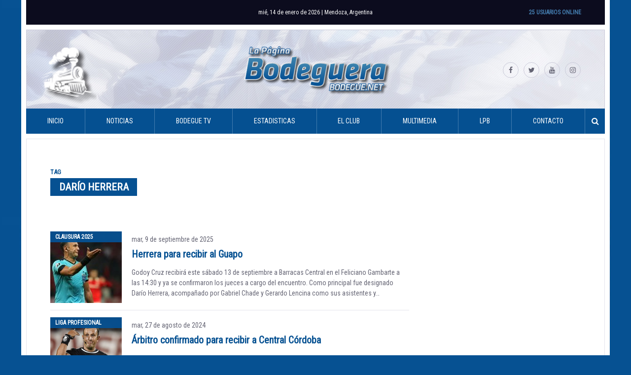

--- FILE ---
content_type: text/html; charset=UTF-8
request_url: https://www.bodegue.net/tag/dario-herrera/
body_size: 12324
content:
<!DOCTYPE html>
<html lang="es-AR"
 xmlns:fb="http://www.facebook.com/2008/fbml">
<head>
<meta charset="UTF-8">
<meta name="viewport" content="width=device-width, initial-scale=1">
<link rel="profile" href="http://gmpg.org/xfn/11">

<meta name='robots' content='index, follow, max-image-preview:large, max-snippet:-1, max-video-preview:-1' />

	<!-- This site is optimized with the Yoast SEO plugin v26.7 - https://yoast.com/wordpress/plugins/seo/ -->
	<title>Darío Herrera archivos - La Página Bodeguera</title>
	<meta property="og:locale" content="es_ES" />
	<meta property="og:type" content="article" />
	<meta property="og:title" content="Darío Herrera archivos - La Página Bodeguera" />
	<meta property="og:url" content="https://www.bodegue.net/tag/dario-herrera/" />
	<meta property="og:site_name" content="La Página Bodeguera" />
	<meta name="twitter:card" content="summary_large_image" />
	<meta name="twitter:site" content="@bodegue" />
	<script type="application/ld+json" class="yoast-schema-graph">{"@context":"https://schema.org","@graph":[{"@type":"CollectionPage","@id":"https://www.bodegue.net/tag/dario-herrera/","url":"https://www.bodegue.net/tag/dario-herrera/","name":"Darío Herrera archivos - La Página Bodeguera","isPartOf":{"@id":"https://www.bodegue.net/#website"},"primaryImageOfPage":{"@id":"https://www.bodegue.net/tag/dario-herrera/#primaryimage"},"image":{"@id":"https://www.bodegue.net/tag/dario-herrera/#primaryimage"},"thumbnailUrl":"https://www.bodegue.net/wp-content/uploads/2024/05/dario-herrera-arbitro-1.jpg","breadcrumb":{"@id":"https://www.bodegue.net/tag/dario-herrera/#breadcrumb"},"inLanguage":"es-AR"},{"@type":"ImageObject","inLanguage":"es-AR","@id":"https://www.bodegue.net/tag/dario-herrera/#primaryimage","url":"https://www.bodegue.net/wp-content/uploads/2024/05/dario-herrera-arbitro-1.jpg","contentUrl":"https://www.bodegue.net/wp-content/uploads/2024/05/dario-herrera-arbitro-1.jpg","width":1201,"height":800,"caption":"Darío Herrera dirigirá a Godoy Cruz contra Barracas Central"},{"@type":"BreadcrumbList","@id":"https://www.bodegue.net/tag/dario-herrera/#breadcrumb","itemListElement":[{"@type":"ListItem","position":1,"name":"Inicio","item":"https://www.bodegue.net/"},{"@type":"ListItem","position":2,"name":"Darío Herrera"}]},{"@type":"WebSite","@id":"https://www.bodegue.net/#website","url":"https://www.bodegue.net/","name":"La Página Bodeguera","description":"Sitio no oficial del Club Deportivo Godoy Cruz Antonio Tomba","publisher":{"@id":"https://www.bodegue.net/#organization"},"potentialAction":[{"@type":"SearchAction","target":{"@type":"EntryPoint","urlTemplate":"https://www.bodegue.net/?s={search_term_string}"},"query-input":{"@type":"PropertyValueSpecification","valueRequired":true,"valueName":"search_term_string"}}],"inLanguage":"es-AR"},{"@type":"Organization","@id":"https://www.bodegue.net/#organization","name":"La Página Bodeguera","url":"https://www.bodegue.net/","logo":{"@type":"ImageObject","inLanguage":"es-AR","@id":"https://www.bodegue.net/#/schema/logo/image/","url":"https://www.bodegue.net/wp-content/uploads/2019/04/bodegue2017.jpg","contentUrl":"https://www.bodegue.net/wp-content/uploads/2019/04/bodegue2017.jpg","width":1920,"height":1200,"caption":"La Página Bodeguera"},"image":{"@id":"https://www.bodegue.net/#/schema/logo/image/"},"sameAs":["https://www.facebook.com/LaPaginaBodeguera/","https://x.com/bodegue","https://www.instagram.com/lapaginabodeguera/","https://www.youtube.com/LaPaginaBodeguera"]}]}</script>
	<!-- / Yoast SEO plugin. -->


<link rel='dns-prefetch' href='//www.googletagservices.com' />
<link rel="alternate" type="application/rss+xml" title="La Página Bodeguera &raquo; Feed" href="https://www.bodegue.net/feed/" />
<link rel="alternate" type="application/rss+xml" title="La Página Bodeguera &raquo; RSS de los comentarios" href="https://www.bodegue.net/comments/feed/" />
<link rel="alternate" type="application/rss+xml" title="La Página Bodeguera &raquo; Darío Herrera RSS de la etiqueta" href="https://www.bodegue.net/tag/dario-herrera/feed/" />
<style id='wp-img-auto-sizes-contain-inline-css' type='text/css'>
img:is([sizes=auto i],[sizes^="auto," i]){contain-intrinsic-size:3000px 1500px}
/*# sourceURL=wp-img-auto-sizes-contain-inline-css */
</style>
<link rel='stylesheet' id='front-css-css' href='https://www.bodegue.net/wp-content/plugins/facebook-comment-by-vivacity/css/fb-comments-hidewpcomments.css?ver=c3c82dff2ec93d51e7c26b7029d7b472' type='text/css' media='all' />
<link rel='stylesheet' id='dashicons-css' href='https://www.bodegue.net/wp-includes/css/dashicons.min.css?ver=c3c82dff2ec93d51e7c26b7029d7b472' type='text/css' media='all' />
<link rel='stylesheet' id='post-views-counter-frontend-css' href='https://www.bodegue.net/wp-content/plugins/post-views-counter/css/frontend.css?ver=1.7.0' type='text/css' media='all' />
<style id='wp-emoji-styles-inline-css' type='text/css'>

	img.wp-smiley, img.emoji {
		display: inline !important;
		border: none !important;
		box-shadow: none !important;
		height: 1em !important;
		width: 1em !important;
		margin: 0 0.07em !important;
		vertical-align: -0.1em !important;
		background: none !important;
		padding: 0 !important;
	}
/*# sourceURL=wp-emoji-styles-inline-css */
</style>
<link rel='stylesheet' id='contact-form-7-css' href='https://www.bodegue.net/wp-content/plugins/contact-form-7/includes/css/styles.css?ver=6.1.4' type='text/css' media='all' />
<link rel='stylesheet' id='responsive-lightbox-swipebox-css' href='https://www.bodegue.net/wp-content/plugins/responsive-lightbox/assets/swipebox/swipebox.min.css?ver=1.5.2' type='text/css' media='all' />
<link rel='stylesheet' id='wp-polls-css' href='https://www.bodegue.net/wp-content/plugins/wp-polls/polls-css.css?ver=2.77.3' type='text/css' media='all' />
<style id='wp-polls-inline-css' type='text/css'>
.wp-polls .pollbar {
	margin: 1px;
	font-size: 8px;
	line-height: 10px;
	height: 10px;
	background: #055192;
	border: 1px solid #c8c8c8;
}

/*# sourceURL=wp-polls-inline-css */
</style>
<link rel='stylesheet' id='wp-postratings-css' href='https://www.bodegue.net/wp-content/plugins/wp-postratings/css/postratings-css.css?ver=1.91.2' type='text/css' media='all' />
<link rel='stylesheet' id='bodegue-wp-theme-style-css' href='https://www.bodegue.net/wp-content/themes/bodegue-wp-theme/style.css?ver=2017.03.13' type='text/css' media='all' />
<script type="text/javascript" src="//www.googletagservices.com/tag/js/gpt.js?ver=c3c82dff2ec93d51e7c26b7029d7b472" id="gpt-js"></script>
<script type="text/javascript" src="https://www.bodegue.net/wp-content/themes/bodegue-wp-theme/js/bohome.js?ver=c3c82dff2ec93d51e7c26b7029d7b472" id="boheme-js"></script>
<script type="text/javascript" src="https://www.bodegue.net/wp-includes/js/jquery/jquery.min.js?ver=3.7.1" id="jquery-core-js"></script>
<script type="text/javascript" src="https://www.bodegue.net/wp-includes/js/jquery/jquery-migrate.min.js?ver=3.4.1" id="jquery-migrate-js"></script>
<script type="text/javascript" src="https://www.bodegue.net/wp-content/plugins/responsive-lightbox/assets/dompurify/purify.min.js?ver=3.1.7" id="dompurify-js"></script>
<script type="text/javascript" id="responsive-lightbox-sanitizer-js-before">
/* <![CDATA[ */
window.RLG = window.RLG || {}; window.RLG.sanitizeAllowedHosts = ["youtube.com","www.youtube.com","youtu.be","vimeo.com","player.vimeo.com"];
//# sourceURL=responsive-lightbox-sanitizer-js-before
/* ]]> */
</script>
<script type="text/javascript" src="https://www.bodegue.net/wp-content/plugins/responsive-lightbox/js/sanitizer.js?ver=2.6.0" id="responsive-lightbox-sanitizer-js"></script>
<script type="text/javascript" src="https://www.bodegue.net/wp-content/plugins/responsive-lightbox/assets/swipebox/jquery.swipebox.min.js?ver=1.5.2" id="responsive-lightbox-swipebox-js"></script>
<script type="text/javascript" src="https://www.bodegue.net/wp-includes/js/underscore.min.js?ver=1.13.7" id="underscore-js"></script>
<script type="text/javascript" src="https://www.bodegue.net/wp-content/plugins/responsive-lightbox/assets/infinitescroll/infinite-scroll.pkgd.min.js?ver=4.0.1" id="responsive-lightbox-infinite-scroll-js"></script>
<script type="text/javascript" id="responsive-lightbox-js-before">
/* <![CDATA[ */
var rlArgs = {"script":"swipebox","selector":"lightbox","customEvents":"","activeGalleries":true,"animation":true,"hideCloseButtonOnMobile":false,"removeBarsOnMobile":false,"hideBars":true,"hideBarsDelay":5000,"videoMaxWidth":1080,"useSVG":true,"loopAtEnd":false,"woocommerce_gallery":false,"ajaxurl":"https:\/\/www.bodegue.net\/wp-admin\/admin-ajax.php","nonce":"752c007d3f","preview":false,"postId":34735,"scriptExtension":false};

//# sourceURL=responsive-lightbox-js-before
/* ]]> */
</script>
<script type="text/javascript" src="https://www.bodegue.net/wp-content/plugins/responsive-lightbox/js/front.js?ver=2.6.0" id="responsive-lightbox-js"></script>
<script type="text/javascript" src="https://www.bodegue.net/wp-content/themes/bodegue-wp-theme/js/vendor/fontfaceonload.js?ver=1" id="fontfaceonload-js"></script>
<script type="text/javascript" src="https://www.bodegue.net/wp-content/themes/bodegue-wp-theme/js/vendor/ofi.min.js?ver=1" id="object-fit-polyfill-js"></script>
<link rel="https://api.w.org/" href="https://www.bodegue.net/wp-json/" /><link rel="alternate" title="JSON" type="application/json" href="https://www.bodegue.net/wp-json/wp/v2/tags/413" /><link rel="EditURI" type="application/rsd+xml" title="RSD" href="https://www.bodegue.net/xmlrpc.php?rsd" />

<meta property="fb:app_id" content="1230284563703481"/>
<meta property="fb:admins" content=""/>
<meta property="og:locale" content="es_LA" />
<meta property="og:locale:alternate" content="es_LA" />
	<!-- Shortn.It version 1.7.4 -->
	<link rel="shorturl" href="http://www.bodegue.net/Q98bj">
	<link rel="shortlink" href="http://www.bodegue.net/Q98bj">
	<!-- End Shortn.It -->
<link rel="icon" href="https://www.bodegue.net/wp-content/uploads/2017/01/cropped-12418117_1058889924150887_1804863428237504798_n-80x80.png" sizes="32x32" />
<link rel="icon" href="https://www.bodegue.net/wp-content/uploads/2017/01/cropped-12418117_1058889924150887_1804863428237504798_n-200x200.png" sizes="192x192" />
<link rel="apple-touch-icon" href="https://www.bodegue.net/wp-content/uploads/2017/01/cropped-12418117_1058889924150887_1804863428237504798_n-200x200.png" />
<meta name="msapplication-TileImage" content="https://www.bodegue.net/wp-content/uploads/2017/01/cropped-12418117_1058889924150887_1804863428237504798_n.png" />
<style id='global-styles-inline-css' type='text/css'>
:where(.is-layout-flex){gap: 0.5em;}:where(.is-layout-grid){gap: 0.5em;}body .is-layout-flex{display: flex;}.is-layout-flex{flex-wrap: wrap;align-items: center;}.is-layout-flex > :is(*, div){margin: 0;}body .is-layout-grid{display: grid;}.is-layout-grid > :is(*, div){margin: 0;}:where(.wp-block-columns.is-layout-flex){gap: 2em;}:where(.wp-block-columns.is-layout-grid){gap: 2em;}:where(.wp-block-post-template.is-layout-flex){gap: 1.25em;}:where(.wp-block-post-template.is-layout-grid){gap: 1.25em;}
/*# sourceURL=global-styles-inline-css */
</style>
</head>

<body class="archive tag tag-dario-herrera tag-413 wp-theme-bodegue-wp-theme group-blog hfeed">

<script async src="//pagead2.googlesyndication.com/pagead/js/adsbygoogle.js"></script>
<div id="page" class="site">
    <a class="skip-link screen-reader-text" href="#content">Skip to content</a>

    <header id="masthead" class="site-header" role="banner">
        <div class="site-top-bar">
            <span class="current-date">mié, 14 de enero  de 2026 | Mendoza, Argentina</span>            <span class="online-users">25 Usuarios Online</span>
        </div>
        <div class="site-branding">
            <a class="home-link" href="https://www.bodegue.net/" rel="home"><img src="https://www.bodegue.net/wp-content/themes/bodegue-wp-theme/images/logo.png" alt="La Página Bodeguera"></a>
            <div class="menu-social-links-container"><div id="menu-social-links" class="menu site-social-links"><a href="https://www.facebook.com/LaPaginaBodeguera/"><i class="fa fa-facebook" aria-hidden="true"></i><span class="screen-reader-text">https://www.facebook.com/LaPaginaBodeguera/</span></a><a href="https://twitter.com/bodegue"><i class="fa fa-twitter" aria-hidden="true"></i><span class="screen-reader-text">https://twitter.com/bodegue</span></a><a href="https://www.youtube.com/user/bodeguee"><i class="fa fa-youtube" aria-hidden="true"></i><span class="screen-reader-text">https://www.youtube.com/user/bodeguee</span></a><a href="https://www.instagram.com/lapaginabodeguera/"><i class="fa fa-instagram" aria-hidden="true"></i><span class="screen-reader-text">https://www.instagram.com/lapaginabodeguera/</span></a></div></div>        </div><!-- .site-branding -->

        <nav id="site-navigation" class="main-navigation" role="navigation">
            <button class="menu-toggle" aria-controls="primary-menu" aria-expanded="false"><i class="fa fa-bars fa-x2"></i></button>
            <div class="menu-principal-container">
                <form role="search" method="get" class="search-form" action="https://www.bodegue.net/">
				<label>
					<span class="screen-reader-text">Buscar:</span>
					<input type="search" class="search-field" placeholder="Buscar &hellip;" value="" name="s" />
				</label>
				<input type="submit" class="search-submit" value="Buscar" />
			</form><ul class="menu"><li id="menu-item-2860" class="menu-item menu-item-type-custom menu-item-object-custom menu-item-2860"><a href="/">Inicio</a></li>
<li id="menu-item-3921" class="menu-item menu-item-type-custom menu-item-object-custom menu-item-has-children menu-item-3921"><a>Noticias</a>
<ul class="sub-menu">
	<li id="menu-item-3922" class="menu-item menu-item-type-post_type menu-item-object-page current_page_parent menu-item-3922"><a href="https://www.bodegue.net/noticias/">Todas las noticias</a></li>
	<li id="menu-item-2744" class="menu-item menu-item-type-taxonomy menu-item-object-category menu-item-2744"><a href="https://www.bodegue.net/category/primera-division/">Actualidad</a></li>
	<li id="menu-item-3923" class="menu-item menu-item-type-custom menu-item-object-custom menu-item-has-children menu-item-3923"><a>Torneos Nacionales</a>
	<ul class="sub-menu">
		<li id="menu-item-2745" class="menu-item menu-item-type-taxonomy menu-item-object-category menu-item-2745"><a href="https://www.bodegue.net/category/torneo-transicion-2016/">Torneo Transición 2016</a></li>
		<li id="menu-item-2748" class="menu-item menu-item-type-taxonomy menu-item-object-category menu-item-2748"><a href="https://www.bodegue.net/category/copa-argentina-2016/">Copa Argentina 2016</a></li>
		<li id="menu-item-2746" class="menu-item menu-item-type-taxonomy menu-item-object-category menu-item-2746"><a href="https://www.bodegue.net/category/torneo-independencia-201617/">Independencia 2016/17</a></li>
		<li id="menu-item-2847" class="menu-item menu-item-type-taxonomy menu-item-object-category menu-item-2847"><a href="https://www.bodegue.net/category/copa-argentina-2017/">Copa Argentina 2017</a></li>
		<li id="menu-item-8702" class="menu-item menu-item-type-taxonomy menu-item-object-category menu-item-8702"><a href="https://www.bodegue.net/category/copa-argentina-2018/">Copa Argentina 2018</a></li>
		<li id="menu-item-11111" class="menu-item menu-item-type-taxonomy menu-item-object-category menu-item-11111"><a href="https://www.bodegue.net/category/copa-argentina-2019/">Copa Argentina 2019</a></li>
		<li id="menu-item-8701" class="menu-item menu-item-type-taxonomy menu-item-object-category menu-item-8701"><a href="https://www.bodegue.net/category/superliga-201718/">SuperLiga 2017/18</a></li>
		<li id="menu-item-11114" class="menu-item menu-item-type-taxonomy menu-item-object-category menu-item-11114"><a href="https://www.bodegue.net/category/superliga-2018-19/">Superliga 2018/19</a></li>
	</ul>
</li>
	<li id="menu-item-3924" class="menu-item menu-item-type-custom menu-item-object-custom menu-item-has-children menu-item-3924"><a>Torneos Internaciones</a>
	<ul class="sub-menu">
		<li id="menu-item-2844" class="menu-item menu-item-type-taxonomy menu-item-object-category menu-item-2844"><a href="https://www.bodegue.net/category/copa-libertadores-2017/">Copa Libertadores 2017</a></li>
		<li id="menu-item-11112" class="menu-item menu-item-type-taxonomy menu-item-object-category menu-item-11112"><a href="https://www.bodegue.net/category/copa-libertadores-2019/">Copa Libertadores 2019</a></li>
	</ul>
</li>
	<li id="menu-item-2747" class="menu-item menu-item-type-taxonomy menu-item-object-category menu-item-2747"><a href="https://www.bodegue.net/category/reserva/">Reserva</a></li>
	<li id="menu-item-3119" class="menu-item menu-item-type-custom menu-item-object-custom menu-item-has-children menu-item-3119"><a>Inferiores</a>
	<ul class="sub-menu">
		<li id="menu-item-3120" class="menu-item menu-item-type-taxonomy menu-item-object-category menu-item-3120"><a href="https://www.bodegue.net/category/liga-mendocina/">Liga Mendocina &#8211; 2016</a></li>
		<li id="menu-item-3124" class="menu-item menu-item-type-taxonomy menu-item-object-category menu-item-3124"><a href="https://www.bodegue.net/category/liga-mendocina-2017/">Liga Mendocina &#8211; 2017</a></li>
		<li id="menu-item-3121" class="menu-item menu-item-type-taxonomy menu-item-object-category menu-item-3121"><a href="https://www.bodegue.net/category/inferiores-afa/">Inferiores AFA &#8211; 2016</a></li>
		<li id="menu-item-3123" class="menu-item menu-item-type-taxonomy menu-item-object-category menu-item-3123"><a href="https://www.bodegue.net/category/inferiores-afa-2017/">Inferiores AFA &#8211; 2017</a></li>
		<li id="menu-item-8699" class="menu-item menu-item-type-taxonomy menu-item-object-category menu-item-8699"><a href="https://www.bodegue.net/category/inferiores-afa-2018/">Inferiores AFA &#8211; 2018</a></li>
		<li id="menu-item-8700" class="menu-item menu-item-type-taxonomy menu-item-object-category menu-item-8700"><a href="https://www.bodegue.net/category/liga-mendocina-2018/">Liga Mendocina &#8211; 2018</a></li>
		<li id="menu-item-11113" class="menu-item menu-item-type-taxonomy menu-item-object-category menu-item-11113"><a href="https://www.bodegue.net/category/liga-mendocina-2019/">Liga Mendocina &#8211; 2019</a></li>
		<li id="menu-item-3122" class="menu-item menu-item-type-taxonomy menu-item-object-category menu-item-3122"><a href="https://www.bodegue.net/category/perfiles-juveniles/">Perfiles Juveniles</a></li>
	</ul>
</li>
	<li id="menu-item-3778" class="menu-item menu-item-type-taxonomy menu-item-object-category menu-item-3778"><a href="https://www.bodegue.net/category/algo-habran-hecho/">Algo habrán hecho</a></li>
	<li id="menu-item-3777" class="menu-item menu-item-type-taxonomy menu-item-object-category menu-item-3777"><a href="https://www.bodegue.net/category/que-es-de-la-vida-de/">¿Qué es de la vida de&#8230; ?</a></li>
	<li id="menu-item-2749" class="menu-item menu-item-type-taxonomy menu-item-object-category menu-item-2749"><a href="https://www.bodegue.net/category/mercado-de-pases/">Mercado de pases</a></li>
</ul>
</li>
<li id="menu-item-2770" class="menu-item menu-item-type-custom menu-item-object-custom menu-item-2770"><a href="https://www.youtube.com/user/bodeguee">Bodegue TV</a></li>
<li id="menu-item-4283" class="menu-item menu-item-type-custom menu-item-object-custom menu-item-has-children menu-item-4283"><a>Estadisticas</a>
<ul class="sub-menu">
	<li id="menu-item-7044" class="menu-item menu-item-type-custom menu-item-object-custom menu-item-has-children menu-item-7044"><a href="#">Torneo LPF 2024</a>
	<ul class="sub-menu">
		<li id="menu-item-7045" class="menu-item menu-item-type-custom menu-item-object-custom menu-item-7045"><a href="https://www.bodegue.net/plantel/liga-profesional-2022">Plantel</a></li>
		<li id="menu-item-20027" class="menu-item menu-item-type-custom menu-item-object-custom menu-item-20027"><a href="https://www.bodegue.net/fixture/lpf-2024/">Fixture</a></li>
		<li id="menu-item-20028" class="menu-item menu-item-type-custom menu-item-object-custom menu-item-20028"><a href="https://www.bodegue.net/posiciones/lpf-2024/">Posiciones</a></li>
	</ul>
</li>
</ul>
</li>
<li id="menu-item-2728" class="menu-item menu-item-type-custom menu-item-object-custom menu-item-has-children menu-item-2728"><a>El Club</a>
<ul class="sub-menu">
	<li id="menu-item-2716" class="menu-item menu-item-type-post_type menu-item-object-page menu-item-2716"><a href="https://www.bodegue.net/historia/">Historia</a></li>
	<li id="menu-item-2710" class="menu-item menu-item-type-post_type menu-item-object-page menu-item-2710"><a href="https://www.bodegue.net/apodos/">Apodos</a></li>
	<li id="menu-item-2714" class="menu-item menu-item-type-post_type menu-item-object-page menu-item-2714"><a href="https://www.bodegue.net/escudo/">Escudo</a></li>
	<li id="menu-item-2853" class="menu-item menu-item-type-post_type menu-item-object-page menu-item-2853"><a href="https://www.bodegue.net/la-camiseta/">La camiseta</a></li>
	<li id="menu-item-2731" class="menu-item menu-item-type-post_type menu-item-object-page menu-item-2731"><a href="https://www.bodegue.net/logros-futbolisticos/">Logros</a></li>
	<li id="menu-item-2730" class="menu-item menu-item-type-post_type menu-item-object-page menu-item-2730"><a href="https://www.bodegue.net/comision-directiva-20172021/">Comisión Directiva</a></li>
	<li id="menu-item-2732" class="menu-item menu-item-type-post_type menu-item-object-page menu-item-2732"><a href="https://www.bodegue.net/feliciano-gambarte/">Estadio</a></li>
	<li id="menu-item-2729" class="menu-item menu-item-type-post_type menu-item-object-page menu-item-2729"><a href="https://www.bodegue.net/predio/">Predio</a></li>
	<li id="menu-item-3758" class="menu-item menu-item-type-post_type menu-item-object-page menu-item-3758"><a href="https://www.bodegue.net/socios-futbol/">Socios Fútbol</a></li>
</ul>
</li>
<li id="menu-item-2859" class="menu-item menu-item-type-custom menu-item-object-custom menu-item-has-children menu-item-2859"><a>Multimedia</a>
<ul class="sub-menu">
	<li id="menu-item-3776" class="menu-item menu-item-type-post_type menu-item-object-page menu-item-3776"><a href="https://www.bodegue.net/cancionero/">Cancionero</a></li>
</ul>
</li>
<li id="menu-item-2723" class="menu-item menu-item-type-custom menu-item-object-custom menu-item-has-children menu-item-2723"><a>LPB</a>
<ul class="sub-menu">
	<li id="menu-item-2721" class="menu-item menu-item-type-post_type menu-item-object-page menu-item-2721"><a href="https://www.bodegue.net/staff/">Staff</a></li>
	<li id="menu-item-3808" class="menu-item menu-item-type-custom menu-item-object-custom menu-item-3808"><a href="http://www.bodegue.net/formularios/view.php?id=10765">Sumate</a></li>
	<li id="menu-item-2720" class="menu-item menu-item-type-post_type menu-item-object-page menu-item-2720"><a href="https://www.bodegue.net/publicidad/">Publicidad</a></li>
</ul>
</li>
<li id="menu-item-2713" class="menu-item menu-item-type-post_type menu-item-object-page menu-item-2713"><a href="https://www.bodegue.net/contacto/">Contacto</a></li>
</ul><button class="show-search"><i class="fa fa-search"></i></button></div>
        </nav><!-- #site-navigation -->
    </header><!-- #masthead -->

    <div id="content" class="site-content">

    <div id="primary" class="content-area">
        <main id="main" class="site-main" role="main">

        
            <header class="page-header">
                <h1 class="archive__title"><span class="archive__title-description">Tag</span><br><span class="archive__title-content">Darío Herrera</span></h1>            </header><!-- .page-header -->

            <article id="post-34735" class="simple-list-element post-34735 post type-post status-publish format-standard has-post-thumbnail hentry category-clausura-2025 tag-barracas-central tag-dario-herrera tag-destacado tag-godoy-cruz">
    <div class="simple-list-element__image"><p class="categories"><a href="https://www.bodegue.net/category/clausura-2025/" rel="category tag">Clausura 2025</a></p><img width="145" height="145" src="https://www.bodegue.net/wp-content/uploads/2024/05/dario-herrera-arbitro-1-145x145.jpg" class="attachment-list-simple-thumbnail size-list-simple-thumbnail wp-post-image" alt="Darío Herrera" decoding="async" srcset="https://www.bodegue.net/wp-content/uploads/2024/05/dario-herrera-arbitro-1-145x145.jpg 145w, https://www.bodegue.net/wp-content/uploads/2024/05/dario-herrera-arbitro-1-122x122.jpg 122w, https://www.bodegue.net/wp-content/uploads/2024/05/dario-herrera-arbitro-1-80x80.jpg 80w, https://www.bodegue.net/wp-content/uploads/2024/05/dario-herrera-arbitro-1-148x148.jpg 148w" sizes="(max-width: 145px) 100vw, 145px" /></div><!--
    --><div class="simple-list-element__summary">

        <div class="simple-list-element__meta">
            <div class="entry-meta__container"><span class="entry-meta__posted-on"><time class="entry-date published updated" datetime="2025-09-09T16:39:57-03:00">mar, 9 de septiembre  de 2025</time></span>        </div><!-- .entry-meta --><h2 class="simple-list-element__title"><a href="https://www.bodegue.net/2025/09/09/herrera-para-recibir-al-guapo/" rel="bookmark">Herrera para recibir al Guapo</a></h2><p class="excerpt">Godoy Cruz recibirá este sábado 13 de septiembre a Barracas Central en el Feliciano Gambarte a las 14:30 y ya se confirmaron los jueces a cargo del encuentro. Como principal fue designado Darío Herrera, acompañado por Gabriel Chade y Gerardo Lencina como sus asistentes y&#8230;</p>
</div>
</article><!-- #post-34735# --><article id="post-30572" class="simple-list-element post-30572 post type-post status-publish format-standard has-post-thumbnail hentry category-liga-profesional tag-central-cordoba tag-dario-herrera tag-destacado tag-godoy-cruz tag-liga-profesional">
    <div class="simple-list-element__image"><p class="categories"><a href="https://www.bodegue.net/category/liga-profesional/" rel="category tag">Liga Profesional</a></p><img width="145" height="145" src="https://www.bodegue.net/wp-content/uploads/2024/02/DARIO-HERRERA-145x145.png" class="attachment-list-simple-thumbnail size-list-simple-thumbnail wp-post-image" alt="Darío Herrera" decoding="async" loading="lazy" srcset="https://www.bodegue.net/wp-content/uploads/2024/02/DARIO-HERRERA-145x145.png 145w, https://www.bodegue.net/wp-content/uploads/2024/02/DARIO-HERRERA-122x122.png 122w, https://www.bodegue.net/wp-content/uploads/2024/02/DARIO-HERRERA-80x80.png 80w, https://www.bodegue.net/wp-content/uploads/2024/02/DARIO-HERRERA-148x148.png 148w" sizes="auto, (max-width: 145px) 100vw, 145px" /></div><!--
    --><div class="simple-list-element__summary">

        <div class="simple-list-element__meta">
            <div class="entry-meta__container"><span class="entry-meta__posted-on"><time class="entry-date published updated" datetime="2024-08-27T18:21:35-03:00">mar, 27 de agosto  de 2024</time></span>        </div><!-- .entry-meta --><h2 class="simple-list-element__title"><a href="https://www.bodegue.net/2024/08/27/arbitro-confirmado-para-recibir-a-central-cordoba-dario-herrera-godoy-cruz/" rel="bookmark">Árbitro confirmado para recibir a Central Córdoba</a></h2><p class="excerpt">Este martes, la Liga Profesional de Fútbol anunció de manera oficial a los designados de impartir justicia en la décimo tercera fecha del Torneo Betano 2024. Godoy Cruz disputará el primero de sus dos partidos consecutivos en condición de local, en esta ocasión frente a&#8230;</p>
</div>
</article><!-- #post-30572# --><article id="post-29964" class="simple-list-element post-29964 post type-post status-publish format-standard has-post-thumbnail hentry category-liga-profesional tag-dario-herrera tag-destacado tag-godoy-cruz tag-river-plate">
    <div class="simple-list-element__image"><p class="categories"><a href="https://www.bodegue.net/category/liga-profesional/" rel="category tag">Liga Profesional</a></p><img width="145" height="145" src="https://www.bodegue.net/wp-content/uploads/2024/07/WhatsApp-Image-2024-07-19-at-19.21.19-145x145.jpeg" class="attachment-list-simple-thumbnail size-list-simple-thumbnail wp-post-image" alt="" decoding="async" loading="lazy" srcset="https://www.bodegue.net/wp-content/uploads/2024/07/WhatsApp-Image-2024-07-19-at-19.21.19-145x145.jpeg 145w, https://www.bodegue.net/wp-content/uploads/2024/07/WhatsApp-Image-2024-07-19-at-19.21.19-122x122.jpeg 122w, https://www.bodegue.net/wp-content/uploads/2024/07/WhatsApp-Image-2024-07-19-at-19.21.19-80x80.jpeg 80w, https://www.bodegue.net/wp-content/uploads/2024/07/WhatsApp-Image-2024-07-19-at-19.21.19-148x148.jpeg 148w" sizes="auto, (max-width: 145px) 100vw, 145px" /></div><!--
    --><div class="simple-list-element__summary">

        <div class="simple-list-element__meta">
            <div class="entry-meta__container"><span class="entry-meta__posted-on"><time class="entry-date published" datetime="2024-07-19T19:32:09-03:00">vie, 19 de julio  de 2024</time><time class="updated" datetime="2024-07-19T19:37:57-03:00">vie, 19 de julio  de 2024</time></span>        </div><!-- .entry-meta --><h2 class="simple-list-element__title"><a href="https://www.bodegue.net/2024/07/19/terna-arbitral-confirmada-para-recibir-al-millonario/" rel="bookmark">Terna arbitral confirmada para recibir al Millonario</a></h2><p class="excerpt">Este viernes, la Asociación del Fútbol Argentino hizo oficial la designación de jueces que impartirán justicia en la séptima fecha de la Liga Profesional 2024. En esta oportunidad, Godoy Cruz recibe en el Malvinas Argentinas a River Plate, el próximo miércoles 24 de julio, desde&#8230;</p>
</div>
</article><!-- #post-29964# --><article id="post-29296" class="simple-list-element post-29296 post type-post status-publish format-standard has-post-thumbnail hentry category-liga-profesional tag-dario-herrera tag-destacado tag-godoy-cruz tag-independiente-rivadavia">
    <div class="simple-list-element__image"><p class="categories"><a href="https://www.bodegue.net/category/liga-profesional/" rel="category tag">Liga Profesional</a></p><img width="145" height="145" src="https://www.bodegue.net/wp-content/uploads/2024/05/dario-herrera-arbitro-1-145x145.jpg" class="attachment-list-simple-thumbnail size-list-simple-thumbnail wp-post-image" alt="Darío Herrera" decoding="async" loading="lazy" srcset="https://www.bodegue.net/wp-content/uploads/2024/05/dario-herrera-arbitro-1-145x145.jpg 145w, https://www.bodegue.net/wp-content/uploads/2024/05/dario-herrera-arbitro-1-122x122.jpg 122w, https://www.bodegue.net/wp-content/uploads/2024/05/dario-herrera-arbitro-1-80x80.jpg 80w, https://www.bodegue.net/wp-content/uploads/2024/05/dario-herrera-arbitro-1-148x148.jpg 148w" sizes="auto, (max-width: 145px) 100vw, 145px" /></div><!--
    --><div class="simple-list-element__summary">

        <div class="simple-list-element__meta">
            <div class="entry-meta__container"><span class="entry-meta__posted-on"><time class="entry-date published updated" datetime="2024-05-14T19:00:03-03:00">mar, 14 de mayo  de 2024</time></span>        </div><!-- .entry-meta --><h2 class="simple-list-element__title"><a href="https://www.bodegue.net/2024/05/14/dario-herrera-el-arbitro-para-visitar-a-la-lepra/" rel="bookmark">Darío Herrera, el árbitro para visitar a la Lepra</a></h2><p class="excerpt">Este martes, la Liga Profesional dio a conocer los árbitros que impartirán justicia en la segunda fecha del campeonato. El próximo sábado, Independiente Rivadavia y Godoy Cruz se verán las caras después de 16 años sin enfrentamientos oficiales. El escenario será el estadio Bautista Gargantini&#8230;</p>
</div>
</article><!-- #post-29296# --><div class="main-content__ad"><ins class="adsbygoogle"     style="display:block" data-ad-format="auto"     data-ad-client="ca-pub-6512300088788502"     data-ad-slot="8149752507"></ins><script>(adsbygoogle = window.adsbygoogle || []).push({});</script></div><article id="post-27936" class="simple-list-element post-27936 post type-post status-publish format-standard has-post-thumbnail hentry category-copa-de-la-liga-profesional-2024 tag-dario-herrera tag-destacado tag-estudiantes-de-la-plata tag-godoy-cruz">
    <div class="simple-list-element__image"><p class="categories"><a href="https://www.bodegue.net/category/copa-de-la-liga-profesional-2024/" rel="category tag">Copa LPF 2024</a></p><img width="145" height="145" src="https://www.bodegue.net/wp-content/uploads/2022/08/herrera-dario-1-145x145.jpg" class="attachment-list-simple-thumbnail size-list-simple-thumbnail wp-post-image" alt="Darío Herrera" decoding="async" loading="lazy" srcset="https://www.bodegue.net/wp-content/uploads/2022/08/herrera-dario-1-145x145.jpg 145w, https://www.bodegue.net/wp-content/uploads/2022/08/herrera-dario-1-122x122.jpg 122w, https://www.bodegue.net/wp-content/uploads/2022/08/herrera-dario-1-80x80.jpg 80w, https://www.bodegue.net/wp-content/uploads/2022/08/herrera-dario-1-148x148.jpg 148w" sizes="auto, (max-width: 145px) 100vw, 145px" /></div><!--
    --><div class="simple-list-element__summary">

        <div class="simple-list-element__meta">
            <div class="entry-meta__container"><span class="entry-meta__posted-on"><time class="entry-date published updated" datetime="2024-02-27T21:25:02-03:00">mar, 27 de febrero  de 2024</time></span>        </div><!-- .entry-meta --><h2 class="simple-list-element__title"><a href="https://www.bodegue.net/2024/02/27/dario-herrera-sera-el-arbitro-del-partido-vs-estudiantes/" rel="bookmark">Darío Herrera será el árbitro del partido vs. Estudiantes</a></h2><p class="excerpt">La Asociación del Fútbol Argentino presentó la designación de árbitros que impartirán justicia en la octava fecha de la Copa de la Liga 2024. En esta ocasión, Godoy Cruz recibirá a Estudiantes el próximo jueves 3 de marzo a las 17:00 hs. El juez principal&#8230;</p>
</div>
</article><!-- #post-27936# --><article id="post-27533" class="simple-list-element post-27533 post type-post status-publish format-standard has-post-thumbnail hentry category-copa-de-la-liga-profesional-2024 tag-belgrano tag-dario-herrera tag-destacado tag-godoy-cruz">
    <div class="simple-list-element__image"><p class="categories"><a href="https://www.bodegue.net/category/copa-de-la-liga-profesional-2024/" rel="category tag">Copa LPF 2024</a></p><img width="145" height="145" src="https://www.bodegue.net/wp-content/uploads/2024/02/DARIO-HERRERA-145x145.png" class="attachment-list-simple-thumbnail size-list-simple-thumbnail wp-post-image" alt="Darío Herrera" decoding="async" loading="lazy" srcset="https://www.bodegue.net/wp-content/uploads/2024/02/DARIO-HERRERA-145x145.png 145w, https://www.bodegue.net/wp-content/uploads/2024/02/DARIO-HERRERA-122x122.png 122w, https://www.bodegue.net/wp-content/uploads/2024/02/DARIO-HERRERA-80x80.png 80w, https://www.bodegue.net/wp-content/uploads/2024/02/DARIO-HERRERA-148x148.png 148w" sizes="auto, (max-width: 145px) 100vw, 145px" /></div><!--
    --><div class="simple-list-element__summary">

        <div class="simple-list-element__meta">
            <div class="entry-meta__container"><span class="entry-meta__posted-on"><time class="entry-date published updated" datetime="2024-02-06T18:35:13-03:00">mar, 6 de febrero  de 2024</time></span>        </div><!-- .entry-meta --><h2 class="simple-list-element__title"><a href="https://www.bodegue.net/2024/02/06/dario-herrera-sera-el-arbitro-ante-belgrano/" rel="bookmark">Darío Herrera será el árbitro ante Belgrano</a></h2><p class="excerpt">La Liga Profesional de Fútbol hizo oficial la designación de jueces que impartirá justicia en la cuarta fecha de la Copa de la Liga 2024 y Darío Herrera lo hará en el duelo tombino. En esta oportunidad, Godoy Cruz visitará a Belgrano de Córdoba, el&#8230;</p>
</div>
</article><!-- #post-27533# --><article id="post-25382" class="simple-list-element post-25382 post type-post status-publish format-standard has-post-thumbnail hentry category-torneo-binance-2023 tag-banfield tag-dario-herrera tag-destacado tag-godoy-cruz tag-torneo-binance">
    <div class="simple-list-element__image"><p class="categories"><a href="https://www.bodegue.net/category/torneo-binance-2023/" rel="category tag">Torneo Binance 2023</a></p><img width="145" height="145" src="https://www.bodegue.net/wp-content/uploads/2023/07/DARIO-HERRERA-145x145.png" class="attachment-list-simple-thumbnail size-list-simple-thumbnail wp-post-image" alt="Darío Herrera" decoding="async" loading="lazy" srcset="https://www.bodegue.net/wp-content/uploads/2023/07/DARIO-HERRERA-145x145.png 145w, https://www.bodegue.net/wp-content/uploads/2023/07/DARIO-HERRERA-122x122.png 122w, https://www.bodegue.net/wp-content/uploads/2023/07/DARIO-HERRERA-80x80.png 80w, https://www.bodegue.net/wp-content/uploads/2023/07/DARIO-HERRERA-148x148.png 148w" sizes="auto, (max-width: 145px) 100vw, 145px" /></div><!--
    --><div class="simple-list-element__summary">

        <div class="simple-list-element__meta">
            <div class="entry-meta__container"><span class="entry-meta__posted-on"><time class="entry-date published" datetime="2023-07-18T23:28:49-03:00">mar, 18 de julio  de 2023</time><time class="updated" datetime="2023-07-19T12:37:27-03:00">mié, 19 de julio  de 2023</time></span>        </div><!-- .entry-meta --><h2 class="simple-list-element__title"><a href="https://www.bodegue.net/2023/07/18/otra-vez-dario-herrera-dirigira-ante-banfield/" rel="bookmark">Otra vez: Darío Herrera dirigirá ante Banfield</a></h2><p class="excerpt">Este martes, la Asociación del Fútbol Argentino confirmó el cuerpo arbitral que estará a cargo del encuentro entre Godoy Cruz y Banfield por la vigésima sexta jornada de la Liga Profesional de Fútbol. El juez designado fue Darío Herrera. En esta oportunidad, Herrera será el&#8230;</p>
</div>
</article><!-- #post-25382# --><article id="post-21382" class="simple-list-element post-21382 post type-post status-publish format-standard has-post-thumbnail hentry category-torneo-binance tag-dario-herrera tag-destacado tag-godoy-cruz tag-newells tag-torneo-binance">
    <div class="simple-list-element__image"><p class="categories"><a href="https://www.bodegue.net/category/torneo-binance/" rel="category tag">Torneo Binance 2022</a></p><img width="145" height="145" src="https://www.bodegue.net/wp-content/uploads/2022/08/herrera-dario-1-145x145.jpg" class="attachment-list-simple-thumbnail size-list-simple-thumbnail wp-post-image" alt="Darío Herrera" decoding="async" loading="lazy" srcset="https://www.bodegue.net/wp-content/uploads/2022/08/herrera-dario-1-145x145.jpg 145w, https://www.bodegue.net/wp-content/uploads/2022/08/herrera-dario-1-122x122.jpg 122w, https://www.bodegue.net/wp-content/uploads/2022/08/herrera-dario-1-80x80.jpg 80w, https://www.bodegue.net/wp-content/uploads/2022/08/herrera-dario-1-148x148.jpg 148w" sizes="auto, (max-width: 145px) 100vw, 145px" /></div><!--
    --><div class="simple-list-element__summary">

        <div class="simple-list-element__meta">
            <div class="entry-meta__container"><span class="entry-meta__posted-on"><time class="entry-date published updated" datetime="2022-08-23T19:36:10-03:00">mar, 23 de agosto  de 2022</time></span>        </div><!-- .entry-meta --><h2 class="simple-list-element__title"><a href="https://www.bodegue.net/2022/08/23/arbitro-confirmado-para-visitar-a-newells/" rel="bookmark">Árbitro confirmado para visitar a Newell&#8217;s</a></h2><p class="excerpt">Este martes, desde la Asociación del Fútbol Argentino confirmaron a los colegiados encargados de impartir justicia el próximo sábado, desde las 15:30 hs, cuando Godoy Cruz visite la ciudad de Rosario para enfrentar a la Lepra. Los jueces elegidos fueron Darío Herrera como juez principal,&#8230;</p>
</div>
</article><!-- #post-21382# --><article id="post-20739" class="simple-list-element post-20739 post type-post status-publish format-standard has-post-thumbnail hentry category-torneo-binance tag-dario-herrera tag-destacado tag-godoy-cruz tag-huracan tag-torneo-binance">
    <div class="simple-list-element__image"><p class="categories"><a href="https://www.bodegue.net/category/torneo-binance/" rel="category tag">Torneo Binance 2022</a></p><img width="145" height="145" src="https://www.bodegue.net/wp-content/uploads/2022/07/herrera-dario-145x145.jpg" class="attachment-list-simple-thumbnail size-list-simple-thumbnail wp-post-image" alt="Darío Herrera" decoding="async" loading="lazy" srcset="https://www.bodegue.net/wp-content/uploads/2022/07/herrera-dario-145x145.jpg 145w, https://www.bodegue.net/wp-content/uploads/2022/07/herrera-dario-122x122.jpg 122w, https://www.bodegue.net/wp-content/uploads/2022/07/herrera-dario-80x80.jpg 80w, https://www.bodegue.net/wp-content/uploads/2022/07/herrera-dario-148x148.jpg 148w" sizes="auto, (max-width: 145px) 100vw, 145px" /></div><!--
    --><div class="simple-list-element__summary">

        <div class="simple-list-element__meta">
            <div class="entry-meta__container"><span class="entry-meta__posted-on"><time class="entry-date published updated" datetime="2022-07-15T17:35:08-03:00">vie, 15 de julio  de 2022</time></span>        </div><!-- .entry-meta --><h2 class="simple-list-element__title"><a href="https://www.bodegue.net/2022/07/15/arbitro-confirmado-visitar-al-globo/" rel="bookmark">Árbitro confirmado visitar al Globo</a></h2><p class="excerpt">El Expreso se presentará ante Huracán el próximo miércoles, desde las 21:30 hs, en el &#8220;Palacio&#8221; Tomás Adolfo Ducó. La asociación del fútbol argentino confirmó a los encargados que impartirán justicia en el siguiente desafío de Godoy Cruz, en el marco de la fecha nueve&#8230;</p>
</div>
</article><!-- #post-20739# --><footer></footer>        </main><!-- #main --><aside id="secondary" class="widget-area" role="complementary">
    <section id="bwtsidebaradvertisment-18" class="widget-area__widget BWTSidebarAdvertisment"><ins class="adsbygoogle"     style="display:block" data-ad-format="auto"     data-ad-client="ca-pub-6512300088788502"     data-ad-slot="New slot"></ins><script>(adsbygoogle = window.adsbygoogle || []).push({});</script></section><section id="bwtsidebarlists-2" class="widget-area__widget BWTSidebarLists"><h2 class="widget-area__title">Noticias destacadas</h2><article id="post-35531" class="complete-list-element post-35531 post type-post status-publish format-standard has-post-thumbnail hentry category-mercado-de-pases tag-franco-petroli tag-godoy-cruz tag-lanus">
    <div class="complete-list-element__image">
    <img width="350" height="180" src="https://www.bodegue.net/wp-content/uploads/2025/04/Screenshot_20250428_224122_Instagram-350x180.jpg" class="attachment-list-complete-thumbnail size-list-complete-thumbnail wp-post-image" alt="Franco Petroli" decoding="async" loading="lazy" srcset="https://www.bodegue.net/wp-content/uploads/2025/04/Screenshot_20250428_224122_Instagram-350x180.jpg 350w, https://www.bodegue.net/wp-content/uploads/2025/04/Screenshot_20250428_224122_Instagram-349x180.jpg 349w" sizes="auto, (max-width: 350px) 100vw, 350px" />            <p class="categories"><a href="https://www.bodegue.net/category/mercado-de-pases/" rel="category tag">Mercado de pases</a></p>
        </div>
    <h2 class="complete-list-element__title"><a href="https://www.bodegue.net/2026/01/13/petroli-no-paso-la-revision-pero-jugara-en-lanus/" rel="bookmark">Petroli no pasó la revisión, pero será Granate</a></h2></article><!-- #post-35531# --><article id="post-35527" class="complete-list-element post-35527 post type-post status-publish format-standard has-post-thumbnail hentry category-mercado-de-pases tag-godoy-cruz tag-panathinaikos tag-santino-andino">
    <div class="complete-list-element__image">
    <img width="350" height="180" src="https://www.bodegue.net/wp-content/uploads/2026/01/santino-andino-en-julio-del-2024-firmo-su-primer-contrato-profesional-foto-efe-HJXIYKNVHRATNPI6PXCR4JZUDE.jfif_-350x180.jpg" class="attachment-list-complete-thumbnail size-list-complete-thumbnail wp-post-image" alt="Santino Andino" decoding="async" loading="lazy" srcset="https://www.bodegue.net/wp-content/uploads/2026/01/santino-andino-en-julio-del-2024-firmo-su-primer-contrato-profesional-foto-efe-HJXIYKNVHRATNPI6PXCR4JZUDE.jfif_-350x180.jpg 350w, https://www.bodegue.net/wp-content/uploads/2026/01/santino-andino-en-julio-del-2024-firmo-su-primer-contrato-profesional-foto-efe-HJXIYKNVHRATNPI6PXCR4JZUDE.jfif_-349x180.jpg 349w" sizes="auto, (max-width: 350px) 100vw, 350px" />            <p class="categories"><a href="https://www.bodegue.net/category/mercado-de-pases/" rel="category tag">Mercado de pases</a></p>
        </div>
    <h2 class="complete-list-element__title"><a href="https://www.bodegue.net/2026/01/13/la-novela-del-verano-llego-a-su-fin-andino-a-grecia/" rel="bookmark">La novela del verano llegó a su fin: Andino a Grecia</a></h2></article><!-- #post-35527# --><article id="post-35523" class="complete-list-element post-35523 post type-post status-publish format-standard has-post-thumbnail hentry category-mercado-de-pases tag-godoy-cruz tag-juarez tag-luca-martinez-dupuy">
    <div class="complete-list-element__image">
    <img width="350" height="180" src="https://www.bodegue.net/wp-content/uploads/2026/01/imagepng-350x180.png" class="attachment-list-complete-thumbnail size-list-complete-thumbnail wp-post-image" alt="Luca Martínez Dupuy" decoding="async" loading="lazy" srcset="https://www.bodegue.net/wp-content/uploads/2026/01/imagepng-350x180.png 350w, https://www.bodegue.net/wp-content/uploads/2026/01/imagepng-349x180.png 349w" sizes="auto, (max-width: 350px) 100vw, 350px" />            <p class="categories"><a href="https://www.bodegue.net/category/mercado-de-pases/" rel="category tag">Mercado de pases</a></p>
        </div>
    <h2 class="complete-list-element__title"><a href="https://www.bodegue.net/2026/01/12/luca-martinez-dupuy-se-va-a-mexico/" rel="bookmark">Luca Martínez Dupuy se va a México</a></h2></article><!-- #post-35523# --><a href="https://www.bodegue.net/noticias/" class="front-page__go-to-link">Ir a todas las noticias<i class="fa fa-chevron-right"></i></a></section><section id="bwtsidebarfacebookpageplugin-2" class="widget-area__widget BWTSidebarFacebookPagePlugin"><div class="fb-page" data-href="https://www.facebook.com/LaPaginaBodeguera/" data-small-header="false" data-adapt-container-width="true" data-hide-cover="false" data-show-facepile="true"><blockquote cite="https://www.facebook.com/LaPaginaBodeguera/" class="fb-xfbml-parse-ignore"><a href="https://www.facebook.com/LaPaginaBodeguera/">La Página Bodeguera</a></blockquote></div></section></aside><!-- #secondary -->
</div><!-- #primary -->
    </div><!-- #content -->

    <footer id="colophon" class="site-footer" role="contentinfo">
        <div class="site-footer__social"><div class="social-content-stats facebook" id="social-content-facebook-stats"><a class="social-content-stats__link" href="https://www.facebook.com/LaPaginaBodeguera/" target="_blank"><i class="fa fa-facebook"></i></a><div class="social-content-stats__container">
            <p class="social-content-stats__title">Sos bodeguero, dale "me gusta" a <a target="_blank" href="https://www.facebook.com/LaPaginaBodeguera/"><b>nuestro facebook</b></a></p>
            <div class="social-content-stats__statistics">
                                <div class="social-content-stat">
                    <p class="social-content-stat__count">0</p>
                    <p class="social-content-stat__title">fans</p>
                </div>
                            </div>
        </div></div><div class="social-content-stats twitter" id="social-content-twitter-stats"><a class="social-content-stats__link" href="https://twitter.com/bodegue" target="_blank"><i class="fa fa-twitter"></i></a><div class="social-content-stats__container">
            <p class="social-content-stats__title">Enterate de todo en Twitter en <a target="_blank" href="https://twitter.com/bodegue"><b>@bodegue</b></a></p>
            <div class="social-content-stats__statistics">
                                <div class="social-content-stat">
                    <p class="social-content-stat__count">26773</p>
                    <p class="social-content-stat__title">seguidores</p>
                </div>
                            </div>
        </div></div><div class="social-content-stats youtube" id="social-content-youtube-stats"><a class="social-content-stats__link" href="https://www.youtube.com/user/bodeguee" target="_blank"><i class="fa fa-youtube"></i></a><div class="social-content-stats__container">
            <p class="social-content-stats__title">Mir&aacute; nuestros videos en <a target="_blank" href="https://www.youtube.com/user/bodeguee">youtube.com<b>/bodeguee</b></a></p>
            <div class="social-content-stats__statistics">
                                <div class="social-content-stat">
                    <p class="social-content-stat__count">7920</p>
                    <p class="social-content-stat__title">suscriptores</p>
                </div>
                            </div>
        </div></div><div class="social-content-stats instagram" id="social-content-instagram-stats"><a class="social-content-stats__link" href="https://www.instagram.com/lapaginabodeguera/" target="_blank"><i class="fa fa-instagram"></i></a><div class="social-content-stats__container">
            <p class="social-content-stats__title">Encontr&aacute; todo tipo de fotos en <a target="_blank" href="https://www.instagram.com/lapaginabodeguera/">instagram.com<b>/lapaginabodeguera</b></a></p>
            <div class="social-content-stats__statistics">
                                <div class="social-content-stat">
                    <p class="social-content-stat__count">0</p>
                    <p class="social-content-stat__title">seguidores</p>
                </div>
                            </div>
        </div></div></div>
        <div class="site-footer__info">
            <a class="site-footer__info__home-link" href="https://www.bodegue.net/" rel="home"><img src="https://www.bodegue.net/wp-content/themes/bodegue-wp-theme/images/logo.png" alt="La Página Bodeguera"></a>
            <a class="site-footer__info__godoy-cruz-link" href="https://www.bodegue.net/" rel="home"><img src="https://www.bodegue.net/wp-content/themes/bodegue-wp-theme/images/logo-godoy-cruz.png" alt=""></a>
            <div class="site-footer__info__colophon">
                <a class="site-footer__info__colophon__home-link" href="https://www.bodegue.net/" rel="home">bodegue.net</a>
                <p class="site-footer__info__colophon__copy"><span>&copy; 2022 Bodegue.net</span><span class="site-footer__info__colophon__rights">Todos los derechos reservados</span></p>
            </div>
        </div><!-- .site-info -->
    </footer><!-- #colophon -->
</div><!-- #page -->

<script type="speculationrules">
{"prefetch":[{"source":"document","where":{"and":[{"href_matches":"/*"},{"not":{"href_matches":["/wp-*.php","/wp-admin/*","/wp-content/uploads/*","/wp-content/*","/wp-content/plugins/*","/wp-content/themes/bodegue-wp-theme/*","/*\\?(.+)"]}},{"not":{"selector_matches":"a[rel~=\"nofollow\"]"}},{"not":{"selector_matches":".no-prefetch, .no-prefetch a"}}]},"eagerness":"conservative"}]}
</script>
<div id="fb-root"></div>
<script>(function(d, s, id) {
  var js, fjs = d.getElementsByTagName(s)[0];
  if (d.getElementById(id)) return;
  js = d.createElement(s); js.id = id;
  js.src = "//connect.facebook.net/es_LA/sdk.js#xfbml=1&appId=1230284563703481&version=v2.0";
  fjs.parentNode.insertBefore(js, fjs);
}(document, 'script', 'facebook-jssdk'));</script>
<style>
.grecaptcha-badge { 
    visibility: hidden;
}
</style>
<div><center><small>Sitio protegido por Google reCAPTCHA. Ver <a href="https://policies.google.com/privacy">políticas de privacidad</a> y <a href="https://policies.google.com/terms">términos de servicio</a>.
</small>
  </center>  
</div>  
<br>
<div><center>
<a href="https://www.efemossesistemas.com.ar/?paginas-web">Hosting Web Efemosse<br>
  </a>  
  </center>  
</div>  <script type="text/javascript" src="https://www.bodegue.net/wp-includes/js/dist/hooks.min.js?ver=dd5603f07f9220ed27f1" id="wp-hooks-js"></script>
<script type="text/javascript" src="https://www.bodegue.net/wp-includes/js/dist/i18n.min.js?ver=c26c3dc7bed366793375" id="wp-i18n-js"></script>
<script type="text/javascript" id="wp-i18n-js-after">
/* <![CDATA[ */
wp.i18n.setLocaleData( { 'text direction\u0004ltr': [ 'ltr' ] } );
//# sourceURL=wp-i18n-js-after
/* ]]> */
</script>
<script type="text/javascript" src="https://www.bodegue.net/wp-content/plugins/contact-form-7/includes/swv/js/index.js?ver=6.1.4" id="swv-js"></script>
<script type="text/javascript" id="contact-form-7-js-before">
/* <![CDATA[ */
var wpcf7 = {
    "api": {
        "root": "https:\/\/www.bodegue.net\/wp-json\/",
        "namespace": "contact-form-7\/v1"
    }
};
//# sourceURL=contact-form-7-js-before
/* ]]> */
</script>
<script type="text/javascript" src="https://www.bodegue.net/wp-content/plugins/contact-form-7/includes/js/index.js?ver=6.1.4" id="contact-form-7-js"></script>
<script type="text/javascript" id="wp-polls-js-extra">
/* <![CDATA[ */
var pollsL10n = {"ajax_url":"https://www.bodegue.net/wp-admin/admin-ajax.php","text_wait":"Your last request is still being processed. Please wait a while ...","text_valid":"Please choose a valid poll answer.","text_multiple":"Maximum number of choices allowed: ","show_loading":"1","show_fading":"1"};
//# sourceURL=wp-polls-js-extra
/* ]]> */
</script>
<script type="text/javascript" src="https://www.bodegue.net/wp-content/plugins/wp-polls/polls-js.js?ver=2.77.3" id="wp-polls-js"></script>
<script type="text/javascript" id="wp-postratings-js-extra">
/* <![CDATA[ */
var ratingsL10n = {"plugin_url":"https://www.bodegue.net/wp-content/plugins/wp-postratings","ajax_url":"https://www.bodegue.net/wp-admin/admin-ajax.php","text_wait":"Please rate only 1 item at a time.","image":"stars_crystal","image_ext":"gif","max":"10","show_loading":"1","show_fading":"1","custom":"0"};
var ratings_mouseover_image=new Image();ratings_mouseover_image.src="https://www.bodegue.net/wp-content/plugins/wp-postratings/images/stars_crystal/rating_over.gif";;
//# sourceURL=wp-postratings-js-extra
/* ]]> */
</script>
<script type="text/javascript" src="https://www.bodegue.net/wp-content/plugins/wp-postratings/js/postratings-js.js?ver=1.91.2" id="wp-postratings-js"></script>
<script type="text/javascript" src="https://www.bodegue.net/wp-content/themes/bodegue-wp-theme/js/navigation.js?ver=20151215" id="bodegue-wp-theme-navigation-js"></script>
<script type="text/javascript" src="https://www.bodegue.net/wp-content/themes/bodegue-wp-theme/js/skip-link-focus-fix.js?ver=20151215" id="bodegue-wp-theme-skip-link-focus-fix-js"></script>
<script type="text/javascript" src="https://www.bodegue.net/wp-content/themes/bodegue-wp-theme/js/main.js?ver=20170224" id="bodegue-wp-theme-main-js"></script>
<script id="wp-emoji-settings" type="application/json">
{"baseUrl":"https://s.w.org/images/core/emoji/17.0.2/72x72/","ext":".png","svgUrl":"https://s.w.org/images/core/emoji/17.0.2/svg/","svgExt":".svg","source":{"concatemoji":"https://www.bodegue.net/wp-includes/js/wp-emoji-release.min.js?ver=c3c82dff2ec93d51e7c26b7029d7b472"}}
</script>
<script type="module">
/* <![CDATA[ */
/*! This file is auto-generated */
const a=JSON.parse(document.getElementById("wp-emoji-settings").textContent),o=(window._wpemojiSettings=a,"wpEmojiSettingsSupports"),s=["flag","emoji"];function i(e){try{var t={supportTests:e,timestamp:(new Date).valueOf()};sessionStorage.setItem(o,JSON.stringify(t))}catch(e){}}function c(e,t,n){e.clearRect(0,0,e.canvas.width,e.canvas.height),e.fillText(t,0,0);t=new Uint32Array(e.getImageData(0,0,e.canvas.width,e.canvas.height).data);e.clearRect(0,0,e.canvas.width,e.canvas.height),e.fillText(n,0,0);const a=new Uint32Array(e.getImageData(0,0,e.canvas.width,e.canvas.height).data);return t.every((e,t)=>e===a[t])}function p(e,t){e.clearRect(0,0,e.canvas.width,e.canvas.height),e.fillText(t,0,0);var n=e.getImageData(16,16,1,1);for(let e=0;e<n.data.length;e++)if(0!==n.data[e])return!1;return!0}function u(e,t,n,a){switch(t){case"flag":return n(e,"\ud83c\udff3\ufe0f\u200d\u26a7\ufe0f","\ud83c\udff3\ufe0f\u200b\u26a7\ufe0f")?!1:!n(e,"\ud83c\udde8\ud83c\uddf6","\ud83c\udde8\u200b\ud83c\uddf6")&&!n(e,"\ud83c\udff4\udb40\udc67\udb40\udc62\udb40\udc65\udb40\udc6e\udb40\udc67\udb40\udc7f","\ud83c\udff4\u200b\udb40\udc67\u200b\udb40\udc62\u200b\udb40\udc65\u200b\udb40\udc6e\u200b\udb40\udc67\u200b\udb40\udc7f");case"emoji":return!a(e,"\ud83e\u1fac8")}return!1}function f(e,t,n,a){let r;const o=(r="undefined"!=typeof WorkerGlobalScope&&self instanceof WorkerGlobalScope?new OffscreenCanvas(300,150):document.createElement("canvas")).getContext("2d",{willReadFrequently:!0}),s=(o.textBaseline="top",o.font="600 32px Arial",{});return e.forEach(e=>{s[e]=t(o,e,n,a)}),s}function r(e){var t=document.createElement("script");t.src=e,t.defer=!0,document.head.appendChild(t)}a.supports={everything:!0,everythingExceptFlag:!0},new Promise(t=>{let n=function(){try{var e=JSON.parse(sessionStorage.getItem(o));if("object"==typeof e&&"number"==typeof e.timestamp&&(new Date).valueOf()<e.timestamp+604800&&"object"==typeof e.supportTests)return e.supportTests}catch(e){}return null}();if(!n){if("undefined"!=typeof Worker&&"undefined"!=typeof OffscreenCanvas&&"undefined"!=typeof URL&&URL.createObjectURL&&"undefined"!=typeof Blob)try{var e="postMessage("+f.toString()+"("+[JSON.stringify(s),u.toString(),c.toString(),p.toString()].join(",")+"));",a=new Blob([e],{type:"text/javascript"});const r=new Worker(URL.createObjectURL(a),{name:"wpTestEmojiSupports"});return void(r.onmessage=e=>{i(n=e.data),r.terminate(),t(n)})}catch(e){}i(n=f(s,u,c,p))}t(n)}).then(e=>{for(const n in e)a.supports[n]=e[n],a.supports.everything=a.supports.everything&&a.supports[n],"flag"!==n&&(a.supports.everythingExceptFlag=a.supports.everythingExceptFlag&&a.supports[n]);var t;a.supports.everythingExceptFlag=a.supports.everythingExceptFlag&&!a.supports.flag,a.supports.everything||((t=a.source||{}).concatemoji?r(t.concatemoji):t.wpemoji&&t.twemoji&&(r(t.twemoji),r(t.wpemoji)))});
//# sourceURL=https://www.bodegue.net/wp-includes/js/wp-emoji-loader.min.js
/* ]]> */
</script>
<script>
  (function(i,s,o,g,r,a,m){i['GoogleAnalyticsObject']=r;i[r]=i[r]||function(){
  (i[r].q=i[r].q||[]).push(arguments)},i[r].l=1*new Date();a=s.createElement(o),
  m=s.getElementsByTagName(o)[0];a.async=1;a.src=g;m.parentNode.insertBefore(a,m)
  })(window,document,'script','https://www.google-analytics.com/analytics.js','ga');

  ga('create', 'UA-90931217-1', 'auto');
  ga('send', 'pageview');

</script>
</body>
</html>


--- FILE ---
content_type: text/html; charset=utf-8
request_url: https://www.google.com/recaptcha/api2/aframe
body_size: 256
content:
<!DOCTYPE HTML><html><head><meta http-equiv="content-type" content="text/html; charset=UTF-8"></head><body><script nonce="gn7E5qdabeSB7xia4K5zmA">/** Anti-fraud and anti-abuse applications only. See google.com/recaptcha */ try{var clients={'sodar':'https://pagead2.googlesyndication.com/pagead/sodar?'};window.addEventListener("message",function(a){try{if(a.source===window.parent){var b=JSON.parse(a.data);var c=clients[b['id']];if(c){var d=document.createElement('img');d.src=c+b['params']+'&rc='+(localStorage.getItem("rc::a")?sessionStorage.getItem("rc::b"):"");window.document.body.appendChild(d);sessionStorage.setItem("rc::e",parseInt(sessionStorage.getItem("rc::e")||0)+1);localStorage.setItem("rc::h",'1768404089944');}}}catch(b){}});window.parent.postMessage("_grecaptcha_ready", "*");}catch(b){}</script></body></html>

--- FILE ---
content_type: application/javascript
request_url: https://www.bodegue.net/wp-content/themes/bodegue-wp-theme/js/main.js?ver=20170224
body_size: 1655
content:
(function frontPageSetup($) {
    'use strict';

    var supports = typeof(CSS) !== 'undefined' && CSS.supports ? CSS.supports : function() {return false;};

    if (supports('display', 'grid') && !supports('display', '-ms-grid')) {
        $('body').addClass('grid-support');
    } else {
        $('body').addClass('no-grid-support');
    }

    if (!supports('object-fit', 'cover')) {
        objectFitImages();
    }

    var debouncedSetContentDimensions = new Debouncer(setContentDimensions);
    $(window).on('resize', debouncedSetContentDimensions);
    $(document).ready(function() {
        $('#featured-content').show();
        setContentDimensions();
        $('.show-search').click(function() {
            if ($('.search-form').hasClass('open'))
                $('.search-form').removeClass('open');
            else
                $('.search-form').addClass('open');
        });

        var header,
            section;
        if (location.hash && (header = $(location.hash)).length) {
            section = $('[data-tax-section="' + header[0].dataset.taxHeader + '"]');
        } else {
            header = $('.tax-bwt_plantel_competition__tax-header').first();
            section = $('.tax-bwt_plantel_competition__tax-section').first();

        }

        header.removeClass('collapsed');
        section.removeClass('collapsed');
        section.slideDown();

        $('.tax-bwt_plantel_competition__tax-header').click(function(event) {
            var header  = $('[data-tax-header="' + event.target.dataset.taxHeader + '"]');
            var section = $('[data-tax-section="' + event.target.dataset.taxHeader + '"]');
            if (section.hasClass('collapsed')) {
                $('.tax-bwt_plantel_competition__tax-header').addClass('collapsed');
                $('.tax-bwt_plantel_competition__tax-section').addClass('collapsed');

                header.removeClass('collapsed');
                section.removeClass('collapsed');
                section.slideDown(function() {
                    location.hash = 'tax-' + event.target.dataset.taxHeader;
                });
            } else {

                header.addClass('collapsed');
                section.slideUp(function() {
                    section.addClass('collapsed');
                });
            }
        });
    });

    setContentDimensions();

    new FontFaceOnload("Roboto Condensed", {
        success: debouncedSetContentDimensions
    });

    function setContentDimensions() {
        var sm = window.matchMedia('all and (max-width: 479px)').matches,
            md = window.matchMedia('all and (min-width: 480px) and (max-width: 849px)').matches,
            ftElem = $('.featured-content'),
            ftElemWidth = ftElem.width(),
            ftElemHeigth = ftElemWidth * (sm ? 1.65 : (md ? 1.32 : 0.33));
        ftElem.height(ftElemHeigth);
        ftElem.css('font-size', ftElemWidth / (md || sm ? 1.5 : 3) * (14/390) + 'px');

        setCompleteListDimensions();
        setSimpleListDimensions();
        setOpinionListDimensions();
    }

    function Debouncer(fn) {
        return (function debouncedFn() {
            var args = arguments;
            if (!this.timeout) {
                this.timeout = setTimeout((function() {
                    fn.apply(undefined, args);
                    this.timeout = undefined;
                }).bind(this), 100);
            }
        }).bind(this);
    }

    function setCompleteListDimensions() {
        var containers = $('.site-main .complete-list-element');
        containers.each(function(idx, container) {
            if (idx % 2 === 1) {
                var title = $(container).find('.complete-list-element__title');
                var prevTitle = $(containers[idx -1])
                    .find('.complete-list-element__title');

                $(title).height('auto');
                $(prevTitle).height('auto');

                var heightA = $(prevTitle).height(),
                    heightB = $(title).height();

                if (heightA < heightB) {
                    $(prevTitle).height(heightB);
                } else {
                    $(title).height(heightA);
                }

                ellipsisText($(container).height(), $(container).find('.excerpt'));
                ellipsisText($(containers[idx -1]).height(), $(containers[idx -1]).find('.excerpt'));
            }

        });
    }

    function setSimpleListDimensions() {
        var homeContainers = $('.home .simple-list-element');
        var archiveContainers = $('.search .simple-list-element, .archive .simple-list-element, .blog .simple-list-element');

        homeContainers.each(function(idx, container) {
            ellipsisText($(container).height(), $(container).find('h2 a'));
        });

        archiveContainers.each(function(idx, container) {
            ellipsisText($(container).height(), $(container).find('.excerpt'));
        });
    }

    function setOpinionListDimensions() {
        var homeContainers = $('.home .opinion-list-element');
        var widgetContainers = $('.widget-area .opinion-list-element');
        var archiveContainers = $('.archive .opinion-list-element');

        homeContainers.each(function(idx, container) {
            ellipsisText($(container).find('h2').height() + 20, $(container).find('h2 a'));
        });

        widgetContainers.each(function(idx, container) {
            ellipsisText($(container).find('h2').height() + 20, $(container).find('h2 a'));
        });

        archiveContainers.each(function(idx, container) {
            ellipsisText($(container).find('h2').height() + 20, $(container).find('h2 a'));
        });
    }

    function ellipsisText(bottomLimit, textE) {
        var textTopPos = textE.position().top;
        if (!textE.attr('original-text')) {
            textE.attr('original-text', textE.text());
        } else {
            textE.text(textE.attr('original-text'));
        }

        if (textTopPos + textE.height() < 0) {
            return;
        }

        while (!textE.text().match(/^[^ ]*...$/) &&
            textTopPos + textE.height() >= bottomLimit) {
            textE.text(textE.text().replace(/\W*\s(\S)*$/, '...'));
        }
    }
})(jQuery);


--- FILE ---
content_type: application/javascript
request_url: https://www.bodegue.net/wp-content/themes/bodegue-wp-theme/js/vendor/ofi.min.js?ver=1
body_size: 1331
content:
/*! npm.im/object-fit-images */
var objectFitImages=function(){"use strict";function t(t){if(t.srcset&&!m&&window.picturefill){var e=window.picturefill._;t[e.ns]&&t[e.ns].evaled||e.fillImg(t,{reselect:!0}),t[e.ns].curSrc||(t[e.ns].supported=!1,e.fillImg(t,{reselect:!0})),t.currentSrc=t[e.ns].curSrc||t.src}}function e(t){for(var e,i=getComputedStyle(t).fontFamily,r={};null!==(e=l.exec(i));)r[e[1]]=e[2];return r}function i(t,e,i){g.width=e||1,g.height=i||1,t[a].width===g.width&&t[a].height===g.height||(t[a].width=g.width,t[a].height=g.height,b.call(t,"src",g.toDataURL()))}function r(t,e){t.naturalWidth?e(t):setTimeout(r,100,t,e)}function n(n){var s=e(n),o=n[a];if(s["object-fit"]=s["object-fit"]||"fill",!o.img){if("fill"===s["object-fit"])return;if(!o.skipTest&&f&&!s["object-position"])return}if(!o.img){o.img=new Image(n.width,n.height),o.img.srcset=p.call(n,"data-ofi-srcset")||n.srcset,o.img.src=p.call(n,"data-ofi-src")||n.src,b.call(n,"data-ofi-src",n.src),b.call(n,"data-ofi-srcset",n.srcset),i(n,n.naturalWidth||n.width,n.naturalHeight||n.height),n.srcset&&(n.srcset="");try{c(n)}catch(t){window.console&&console.log("http://bit.ly/ofi-old-browser")}}t(o.img),n.style.backgroundImage="url("+(o.img.currentSrc||o.img.src).replace("(","%28").replace(")","%29")+")",n.style.backgroundPosition=s["object-position"]||"center",n.style.backgroundRepeat="no-repeat",/scale-down/.test(s["object-fit"])?r(o.img,function(){o.img.naturalWidth>n.width||o.img.naturalHeight>n.height?n.style.backgroundSize="contain":n.style.backgroundSize="auto"}):n.style.backgroundSize=s["object-fit"].replace("none","auto").replace("fill","100% 100%"),r(o.img,function(t){i(n,t.naturalWidth,t.naturalHeight)})}function c(t){var e={get:function(e){return t[a].img[e?e:"src"]},set:function(e,i){return t[a].img[i?i:"src"]=e,b.call(t,"data-ofi-"+i,e),n(t),e}};Object.defineProperty(t,"src",e),Object.defineProperty(t,"currentSrc",{get:function(){return e.get("currentSrc")}}),Object.defineProperty(t,"srcset",{get:function(){return e.get("srcset")},set:function(t){return e.set(t,"srcset")}})}function s(){function t(t,e){return t[a]&&t[a].img&&("src"===e||"srcset"===e)?t[a].img:t}d||(HTMLImageElement.prototype.getAttribute=function(e){return p.call(t(this,e),e)},HTMLImageElement.prototype.setAttribute=function(e,i){return b.call(t(this,e),e,String(i))})}function o(t,e){var i=!w&&!t;if(e=e||{},t=t||"img",d&&!e.skipTest||!h)return!1;"string"==typeof t?t=document.querySelectorAll(t):"length"in t||(t=[t]);for(var r=0;r<t.length;r++)t[r][a]=t[r][a]||{skipTest:e.skipTest},n(t[r]);i&&(document.body.addEventListener("load",function(t){"IMG"===t.target.tagName&&o(t.target,{skipTest:e.skipTest})},!0),w=!0,t="img"),e.watchMQ&&window.addEventListener("resize",o.bind(null,t,{skipTest:e.skipTest}))}var a="bfred-it:object-fit-images",l=/(object-fit|object-position)\s*:\s*([-\w\s%]+)/g,u=new Image,g=document.createElement("canvas"),f="object-fit"in u.style,d="object-position"in u.style,h="background-size"in u.style&&window.HTMLCanvasElement,m="string"==typeof u.currentSrc,p=u.getAttribute,b=u.setAttribute,w=!1;return o.supportsObjectFit=f,o.supportsObjectPosition=d,s(),o}();


--- FILE ---
content_type: application/javascript
request_url: https://www.bodegue.net/wp-content/themes/bodegue-wp-theme/js/bohome.js?ver=c3c82dff2ec93d51e7c26b7029d7b472
body_size: 770
content:
var desktop = (window.innerWidth >= 850),
    mobile  = (window.innerWidth < 850);

app                     = {};
app.debug               = (window.location.search.indexOf("debugFsn") !== -1)? true : false;
app.section             = (typeof(section) == 'undefined')? 'home' : section;
app.site                = (typeof(site) == 'undefined')? 'bodegue.net' : site;

app.ads                 = {};
app.ads.slotString      = '/63317524/'+app.site+'/'+app.section;
app.ads.defineSlots     = function() {                           //Slots por defecto
    if (app.section === "home") {                                //HOME
        googletag.defineOutOfPageSlot(app.ads.slotString, 'OutOfPage')
            .addService(googletag.pubads())
            .setTargeting("format", ["flotante"]);

        if ( desktop ) {                                        // DESKTOP
            googletag.defineSlot(app.ads.slotString, [[728, 90]], '728x90')
                    .addService(googletag.pubads())
                    .setTargeting("pos-desktop", ["top"]);
            googletag.defineSlot(app.ads.slotString, [[200, 200], [234, 60], [240, 400], [250, 250], [300, 250], [300, 600]], '300x250_A')
                    .addService(googletag.pubads())
                    .setTargeting("pos-desktop", ["top"]);
            googletag.defineSlot(app.ads.slotString, [[200, 200], [234, 60], [240, 400], [250, 250], [300, 250], [300, 600]], '300x250_B')
                    .addService(googletag.pubads())
                    .setTargeting("pos-desktop", ["middle"]);
        }

        if ( mobile ) {                                        // MOBILE
            googletag.defineSlot(app.ads.slotString, [[300, 50], [300, 100], [320, 50], [320, 100], [320, 200], [300, 200]], '320x50_Top')
                    .addService(googletag.pubads())
                    .setTargeting("pos-desktop", ["top"]);
            googletag.defineSlot(app.ads.slotString, [[300, 50], [300, 100], [320, 50], [320, 100], [320, 200], [300, 200], [300, 250]], '320x50_Middle')
                    .addService(googletag.pubads())
                    .setTargeting("pos-desktop", ["middle"]);
        }

        app.ads.defineMethods();
    }
};

app.ads.defineMethods = function(){
    if (app.debug)
        googletag.pubads().addEventListener('slotRenderEnded', function(event){
        console.log("Slot String: "+ app.ads.slotString);
        console.log("LineItemId: "+event.lineItemId);
        console.log("CreativeId: "+event.creativeId);
        console.log("Slot: ");
        console.log(event.isEmpty);
        console.log(event.slot);
    });
    googletag.pubads().enableSyncRendering();
    googletag.pubads().enableSingleRequest();
    googletag.enableServices();
};

app.ads.printSlot     = function(slotName){
    if (app.debug)
        console.log('Slot name: '+slotName);
    googletag.display(slotName);
};

app.ads.defineSlots();
